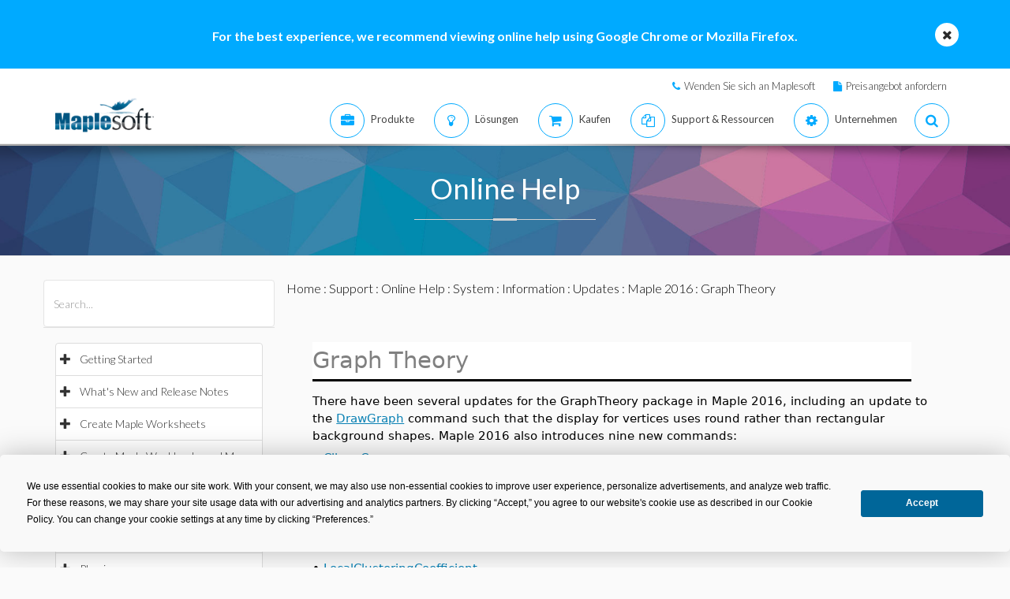

--- FILE ---
content_type: text/plain
request_url: https://c.6sc.co/?m=1
body_size: 1
content:
6suuid=debd776840d83100909470692c020000dd430000

--- FILE ---
content_type: text/plain
request_url: https://c.6sc.co/?m=1
body_size: 1
content:
6suuid=debd776840d83100909470692c020000dd430000